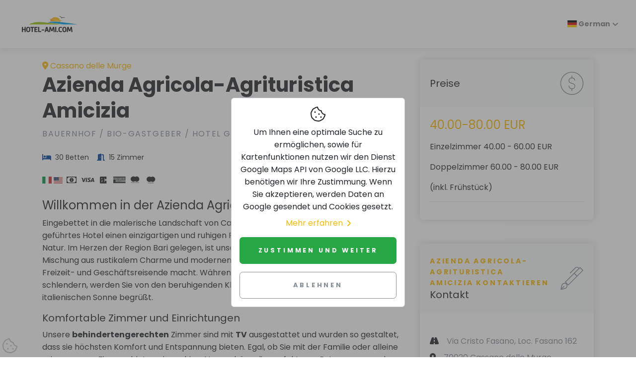

--- FILE ---
content_type: text/html; charset=UTF-8
request_url: https://www.bauernhof-ami.de/h-216443-D/azienda-agricola-agrituristica-amicizia-in-cassano-delle-murge.htm
body_size: 7352
content:
<!DOCTYPE html>
<html lang="de" dir="ltr">

<head>
    <meta charset="utf-8">
    <meta http-equiv="X-UA-Compatible" content="IE=edge">
    <meta name="author" content="hotel-ami.de GmbH">
    <meta name="dcterms.rightsHolder" content="hotel-ami.de GmbH">
    <meta name="dcterms.dateCopyrighted" content="1997-2025">
    <meta name="dcterms.audience" content="Global">
    <meta name="rating" content="Safe For Kids">
    <meta name="description" content="Azienda Agricola-Agrituristica Amicizia in Cassano delle Murge">
    <meta name="viewport" content="width=device-width,initial-scale=1">
    <meta name="robots" content="index,follow"><link rel="alternate" href="https://www.hotel-ami.com/h-216443-DA/azienda-agricola-agrituristica-amicizia-in-cassano-delle-murge.htm" hreflang="da" /><link rel="alternate" href="https://www.bauernhof-ami.de/h-216443-D/azienda-agricola-agrituristica-amicizia-in-cassano-delle-murge.htm" hreflang="de" /><link rel="alternate" href="https://www.hotel-ami.com/h-216443-F/azienda-agricola-agrituristica-amicizia-in-cassano-delle-murge.htm" hreflang="fr" /><link rel="alternate" href="https://www.hotel-ami.com/h-216443-E/azienda-agricola-agrituristica-amicizia-in-cassano-delle-murge.htm" hreflang="en" /><link rel="alternate" href="https://www.hotel-ami.com/h-216443-I/azienda-agricola-agrituristica-amicizia-in-cassano-delle-murge.htm" hreflang="it" /><link rel="alternate" href="https://www.hotel-ami.com/h-216443-NLD/azienda-agricola-agrituristica-amicizia-in-cassano-delle-murge.htm" hreflang="nl" /><link rel="alternate" href="https://www.hotel-ami.com/h-216443-NO/azienda-agricola-agrituristica-amicizia-in-cassano-delle-murge.htm" hreflang="nn-NO" /><link rel="alternate" href="https://www.hotel-ami.com/h-216443-POL/azienda-agricola-agrituristica-amicizia-in-cassano-delle-murge.htm" hreflang="pl" /><link rel="alternate" href="https://www.hotel-ami.com/h-216443-PRT/azienda-agricola-agrituristica-amicizia-in-cassano-delle-murge.htm" hreflang="pt" /><link rel="alternate" href="https://www.hotel-ami.com/h-216443-S/azienda-agricola-agrituristica-amicizia-in-cassano-delle-murge.htm" hreflang="es" /><link rel="alternate" href="https://www.hotel-ami.com/h-216443-SWE/azienda-agricola-agrituristica-amicizia-in-cassano-delle-murge.htm" hreflang="sv" /><link rel="alternate" href="https://www.hotel-ami.com/h-216443-SK/azienda-agricola-agrituristica-amicizia-in-cassano-delle-murge.htm" hreflang="sk" /><link rel="alternate" href="https://www.hotel-ami.com/h-216443-FIN/azienda-agricola-agrituristica-amicizia-in-cassano-delle-murge.htm" hreflang="fi" /><link rel="alternate" href="https://www.hotel-ami.com/h-216443-SLO/azienda-agricola-agrituristica-amicizia-in-cassano-delle-murge.htm" hreflang="sl" /><link rel="alternate" href="https://www.hotel-ami.com/h-216443-LT/azienda-agricola-agrituristica-amicizia-in-cassano-delle-murge.htm" hreflang="lt" /><link rel="alternate" href="https://www.hotel-ami.com/h-216443-CZ/azienda-agricola-agrituristica-amicizia-in-cassano-delle-murge.htm" hreflang="cs" /><link rel="alternate" href="https://www.hotel-ami.com/h-216443-BU/azienda-agricola-agrituristica-amicizia-in-cassano-delle-murge.htm" hreflang="bg" /><link rel="alternate" href="https://www.hotel-ami.com/h-216443-RO/azienda-agricola-agrituristica-amicizia-in-cassano-delle-murge.htm" hreflang="ro" /><link rel="alternate" href="https://www.hotel-ami.com/h-216443-RUS/azienda-agricola-agrituristica-amicizia-in-cassano-delle-murge.htm" hreflang="ru" /><link rel="alternate" href="https://www.hotel-ami.com/h-216443-GRC/azienda-agricola-agrituristica-amicizia-in-cassano-delle-murge.htm" hreflang="el" /><link rel="alternate" href="https://www.hotel-ami.com/h-216443-HU/azienda-agricola-agrituristica-amicizia-in-cassano-delle-murge.htm" hreflang="hu" /><link rel="alternate" href="https://www.hotel-ami.com/h-216443-TR/azienda-agricola-agrituristica-amicizia-in-cassano-delle-murge.htm" hreflang="tr" /><link rel="alternate" href="https://www.hotel-ami.com/h-216443-JA/azienda-agricola-agrituristica-amicizia-in-cassano-delle-murge.htm" hreflang="ja" /><link rel="alternate" href="https://www.hotel-ami.com/h-216443-KO/azienda-agricola-agrituristica-amicizia-in-cassano-delle-murge.htm" hreflang="ko-KR" /><link rel="alternate" href="https://www.hotel-ami.com/h-216443-AR/azienda-agricola-agrituristica-amicizia-in-cassano-delle-murge.htm" hreflang="ar" /><link rel="alternate" href="https://www.hotel-ami.com/h-216443-TH/azienda-agricola-agrituristica-amicizia-in-cassano-delle-murge.htm" hreflang="" /><link rel="alternate" href="https://www.hotel-ami.com/h-216443-HE/azienda-agricola-agrituristica-amicizia-in-cassano-delle-murge.htm" hreflang="he" /><link rel="alternate" href="https://www.hotel-ami.com/h-216443-LV/azienda-agricola-agrituristica-amicizia-in-cassano-delle-murge.htm" hreflang="lv" /><link rel="alternate" href="https://www.hotel-ami.com/h-216443-EST/azienda-agricola-agrituristica-amicizia-in-cassano-delle-murge.htm" hreflang="et" /><link rel="alternate" href="https://www.hotel-ami.com/h-216443-ID/azienda-agricola-agrituristica-amicizia-in-cassano-delle-murge.htm" hreflang="id" /><link rel="alternate" href="https://www.hotel-ami.com/h-216443-UK/azienda-agricola-agrituristica-amicizia-in-cassano-delle-murge.htm" hreflang="uk" /><link rel="alternate" href="https://www.hotel-ami.com/h-216443-VI/azienda-agricola-agrituristica-amicizia-in-cassano-delle-murge.htm" hreflang="" /><link rel="alternate" href="https://www.hotel-ami.com/h-216443-CHV/azienda-agricola-agrituristica-amicizia-in-cassano-delle-murge.htm" hreflang="zh-Hans" /><link rel="alternate" href="https://www.hotel-ami.com/h-216443-CHT/azienda-agricola-agrituristica-amicizia-in-cassano-delle-murge.htm" hreflang="zh-Hant" />
    <title>Azienda Agricola-Agrituristica Amicizia in Cassano delle Murge</title>
    <base href="/"><link rel="stylesheet" href="vendor/magnific-popup/magnific-popup.css"><link rel="stylesheet" href="vendor/swiper/css/swiper.min.css">
    <link rel="stylesheet" href="css/fonts-ami.min.css?v=1">
    <link rel="stylesheet" href="css/style.default.min.css?v=1634036816" id="theme-stylesheet">
    <link rel="stylesheet" href="css/custom.min.css?v=1632382925">
    <link href="vendor/flag-icon-css/css/flag-icon.min.css" rel="stylesheet"><link rel="preload" as="style" href="vendor/paymentfont/css/paymentfont.min.css" onload="this.onload=null;this.rel='stylesheet'"><noscript><link rel="stylesheet" href="vendor/paymentfont/css/paymentfont.min.css"></noscript><link rel="stylesheet" href="css/detailseite.min.css?v=1633512433">
    <link rel="shortcut icon" href="img/favicon.png">
    <link rel="apple-touch-icon" href="img/apple-touch-icon-iphone-60x60.png">
    <link rel="apple-touch-icon" sizes="60x60" href="img/apple-touch-icon-ipad-76x76.png">
    <link rel="apple-touch-icon" sizes="114x114" href="img/apple-touch-icon-iphone-retina-120x120.png">
    <link rel="apple-touch-icon" sizes="144x144" href="img/apple-touch-icon-ipad-retina-152x152.png"><!--[if lt IE 9]>
    <script src="vendor/html5shiv/html5shiv.min.js"></script>
    <script src="vendor/respond.js/dest/respond.min.js"></script><![endif]-->
    <link href="fonts/fontawesome-pro-6.1.1-web/css/all.min.css" rel="stylesheet">
</head>

<body style="padding-top: 72px;">
    <header class="header">
        <nav class="navbar navbar-expand-lg fixed-top shadow navbar-light bg-white">
            <div class="container-fluid">
                <div class="d-flex align-items-center"><a href="/" class="navbar-brand py-1"><img src="img/logo.svg" alt="hotel-ami.com Logo" width="138" height="57"></a></div><button type="button" data-toggle="collapse" data-target="#navbarCollapse" aria-controls="navbarCollapse" aria-expanded="false" aria-label="Toggle navigation" class="navbar-toggler navbar-toggler-right"><i class="fa fa-bars"></i></button>
                <div id="navbarCollapse" class="collapse navbar-collapse">
                    <ul class="navbar-nav ml-auto">
                        <li class="nav-item dropdown"><a class="nav-link dropdown-toggle" href="#" id="dropdown09" data-toggle="dropdown" aria-haspopup="true" aria-expanded="false"><span class="flag-icon flag-icon-de"> </span>&nbsp;German</a>
                            <div class="dropdown-menu" aria-labelledby="dropdown09"><a class="dropdown-item" href="https://www.hotel-ami.com/h-216443-DA/azienda-agricola-agrituristica-amicizia-in-cassano-delle-murge.htm"><span class="flag-icon flag-icon-dk"></span>&nbsp;Danish</a><a class="dropdown-item" href="https://www.bauernhof-ami.de/h-216443-D/azienda-agricola-agrituristica-amicizia-in-cassano-delle-murge.htm"><span class="flag-icon flag-icon-de"></span>&nbsp;German</a><a class="dropdown-item" href="https://www.hotel-ami.com/h-216443-F/azienda-agricola-agrituristica-amicizia-in-cassano-delle-murge.htm"><span class="flag-icon flag-icon-fr"></span>&nbsp;French</a><a class="dropdown-item" href="https://www.hotel-ami.com/h-216443-E/azienda-agricola-agrituristica-amicizia-in-cassano-delle-murge.htm"><span class="flag-icon flag-icon-us"></span>&nbsp;English</a><a class="dropdown-item" href="https://www.hotel-ami.com/h-216443-I/azienda-agricola-agrituristica-amicizia-in-cassano-delle-murge.htm"><span class="flag-icon flag-icon-it"></span>&nbsp;Italian</a><a class="dropdown-item" href="https://www.hotel-ami.com/h-216443-NLD/azienda-agricola-agrituristica-amicizia-in-cassano-delle-murge.htm"><span class="flag-icon flag-icon-nl"></span>&nbsp;Dutch</a><a class="dropdown-item" href="https://www.hotel-ami.com/h-216443-NO/azienda-agricola-agrituristica-amicizia-in-cassano-delle-murge.htm"><span class="flag-icon flag-icon-no"></span>&nbsp;Norwegian</a><a class="dropdown-item" href="https://www.hotel-ami.com/h-216443-POL/azienda-agricola-agrituristica-amicizia-in-cassano-delle-murge.htm"><span class="flag-icon flag-icon-pl"></span>&nbsp;Polish</a><a class="dropdown-item" href="https://www.hotel-ami.com/h-216443-PRT/azienda-agricola-agrituristica-amicizia-in-cassano-delle-murge.htm"><span class="flag-icon flag-icon-pt"></span>&nbsp;Portuguese</a><a class="dropdown-item" href="https://www.hotel-ami.com/h-216443-S/azienda-agricola-agrituristica-amicizia-in-cassano-delle-murge.htm"><span class="flag-icon flag-icon-es"></span>&nbsp;Spanish</a><a class="dropdown-item" href="https://www.hotel-ami.com/h-216443-SWE/azienda-agricola-agrituristica-amicizia-in-cassano-delle-murge.htm"><span class="flag-icon flag-icon-se"></span>&nbsp;Swedish</a><a class="dropdown-item" href="https://www.hotel-ami.com/h-216443-SK/azienda-agricola-agrituristica-amicizia-in-cassano-delle-murge.htm"><span class="flag-icon flag-icon-sk"></span>&nbsp;Slovak</a><a class="dropdown-item" href="https://www.hotel-ami.com/h-216443-FIN/azienda-agricola-agrituristica-amicizia-in-cassano-delle-murge.htm"><span class="flag-icon flag-icon-fi"></span>&nbsp;Finnish</a><a class="dropdown-item" href="https://www.hotel-ami.com/h-216443-SLO/azienda-agricola-agrituristica-amicizia-in-cassano-delle-murge.htm"><span class="flag-icon flag-icon-si"></span>&nbsp;Slovenian</a><a class="dropdown-item" href="https://www.hotel-ami.com/h-216443-LT/azienda-agricola-agrituristica-amicizia-in-cassano-delle-murge.htm"><span class="flag-icon flag-icon-lt"></span>&nbsp;Lithuanian</a><a class="dropdown-item" href="https://www.hotel-ami.com/h-216443-CZ/azienda-agricola-agrituristica-amicizia-in-cassano-delle-murge.htm"><span class="flag-icon flag-icon-cz"></span>&nbsp;Czech</a><a class="dropdown-item" href="https://www.hotel-ami.com/h-216443-BU/azienda-agricola-agrituristica-amicizia-in-cassano-delle-murge.htm"><span class="flag-icon flag-icon-bg"></span>&nbsp;Bulgarian</a><a class="dropdown-item" href="https://www.hotel-ami.com/h-216443-RO/azienda-agricola-agrituristica-amicizia-in-cassano-delle-murge.htm"><span class="flag-icon flag-icon-ro"></span>&nbsp;Romanian</a><a class="dropdown-item" href="https://www.hotel-ami.com/h-216443-RUS/azienda-agricola-agrituristica-amicizia-in-cassano-delle-murge.htm"><span class="flag-icon flag-icon-ru"></span>&nbsp;Russian</a><a class="dropdown-item" href="https://www.hotel-ami.com/h-216443-GRC/azienda-agricola-agrituristica-amicizia-in-cassano-delle-murge.htm"><span class="flag-icon flag-icon-gr"></span>&nbsp;Greek</a><a class="dropdown-item" href="https://www.hotel-ami.com/h-216443-HU/azienda-agricola-agrituristica-amicizia-in-cassano-delle-murge.htm"><span class="flag-icon flag-icon-hu"></span>&nbsp;Hungarian</a><a class="dropdown-item" href="https://www.hotel-ami.com/h-216443-TR/azienda-agricola-agrituristica-amicizia-in-cassano-delle-murge.htm"><span class="flag-icon flag-icon-tr"></span>&nbsp;Turkish</a><a class="dropdown-item" href="https://www.hotel-ami.com/h-216443-JA/azienda-agricola-agrituristica-amicizia-in-cassano-delle-murge.htm"><span class="flag-icon flag-icon-jp"></span>&nbsp;Japanese</a><a class="dropdown-item" href="https://www.hotel-ami.com/h-216443-KO/azienda-agricola-agrituristica-amicizia-in-cassano-delle-murge.htm"><span class="flag-icon flag-icon-kr"></span>&nbsp;Korean</a><a class="dropdown-item" href="https://www.hotel-ami.com/h-216443-AR/azienda-agricola-agrituristica-amicizia-in-cassano-delle-murge.htm"><span class="flag-icon flag-icon-ae"></span>&nbsp;Arabic</a><a class="dropdown-item" href="https://www.hotel-ami.com/h-216443-TH/azienda-agricola-agrituristica-amicizia-in-cassano-delle-murge.htm"><span class="flag-icon flag-icon-"></span>&nbsp;Thai</a><a class="dropdown-item" href="https://www.hotel-ami.com/h-216443-HE/azienda-agricola-agrituristica-amicizia-in-cassano-delle-murge.htm"><span class="flag-icon flag-icon-il"></span>&nbsp;Hebrew</a><a class="dropdown-item" href="https://www.hotel-ami.com/h-216443-LV/azienda-agricola-agrituristica-amicizia-in-cassano-delle-murge.htm"><span class="flag-icon flag-icon-lv"></span>&nbsp;Latvian</a><a class="dropdown-item" href="https://www.hotel-ami.com/h-216443-EST/azienda-agricola-agrituristica-amicizia-in-cassano-delle-murge.htm"><span class="flag-icon flag-icon-ee"></span>&nbsp;Estonian</a><a class="dropdown-item" href="https://www.hotel-ami.com/h-216443-ID/azienda-agricola-agrituristica-amicizia-in-cassano-delle-murge.htm"><span class="flag-icon flag-icon-id"></span>&nbsp;Indonesian</a><a class="dropdown-item" href="https://www.hotel-ami.com/h-216443-UK/azienda-agricola-agrituristica-amicizia-in-cassano-delle-murge.htm"><span class="flag-icon flag-icon-ua"></span>&nbsp;Ukrainian</a><a class="dropdown-item" href="https://www.hotel-ami.com/h-216443-VI/azienda-agricola-agrituristica-amicizia-in-cassano-delle-murge.htm"><span class="flag-icon flag-icon-"></span>&nbsp;Vietnamese</a><a class="dropdown-item" href="https://www.hotel-ami.com/h-216443-CHV/azienda-agricola-agrituristica-amicizia-in-cassano-delle-murge.htm"><span class="flag-icon flag-icon-cn"></span>&nbsp;Chinese</a><a class="dropdown-item" href="https://www.hotel-ami.com/h-216443-CHT/azienda-agricola-agrituristica-amicizia-in-cassano-delle-murge.htm"><span class="flag-icon flag-icon-tw"></span>&nbsp;Taiwanese</a></div>
                        </li>
                    </ul>
                </div>
            </div>
        </nav>
    </header>

<div class="container py-5">
    <div class="row">
        <div class="col-lg-8">
            <div class="text-block">
                <div style="display: flex; flex-direction: row; align-items: center; justify-content: space-between;">
                    <p class="text-primary d-block mb-0"><i class="fa-map-marker-alt fa mr-1"></i>Cassano delle Murge</p>
                    <div class="d-block d-md-none"></div>
                </div>
                <h1>Azienda Agricola-Agrituristica Amicizia</h1>
                <p class="text-muted text-uppercase mb-4">Bauernhof / Bio-Gastgeber / Hotel Garni / B&B / Reiterhof</p>
                <ul class="list-inline text-sm mb-4"><li class="list-inline-item mr-3"><i class="fa fa-bed mr-1 text-secondary"></i> 30 Betten</li><li class="list-inline-item mr-3"><i class="fa fa-door-open mr-1 text-secondary"></i> 15 Zimmer</li></ul>
                <ul class="list-inline text-sm mb-4"><li class="list-inline-item mr-1"><i class="flag-icon flag-icon-it" title="Wir sprechen Italienisch"></i></li><li class="list-inline-item mr-1"><i class="flag-icon flag-icon-us" title="Wir sprechen Englisch"></i></li><li class="list-inline-item mr-1"><i class="pf pf-cash" title="Bar in EUR"></i></li><li class="list-inline-item mr-1"><i class="pf pf-visa" title="Visa"></i></li><li class="list-inline-item mr-1"><i class="pf pf-ec" title="EC Cash"></i></li><li class="list-inline-item mr-1"><i class="pf pf-american-express" title="American Express"></i></li><li class="list-inline-item mr-1"><i class="pf pf-mastercard" title="Master Card"></i></li><li class="list-inline-item mr-1"><i class="pf pf-maestro" title="Maestro"></i></li></ul>
                <p class="text-muted font-weight-light" lang=""><h2>Willkommen in der Azienda Agricola-Agrituristica Amicizia</h2>
<p>Eingebettet in die malerische Landschaft von Cassano delle Murge, bietet unser agrarisch geführtes Hotel einen einzigartigen und ruhigen Rückzugsort umgeben von der Schönheit der Natur. Im Herzen der Region Bari gelegen, ist unsere <strong>biologische Unterkunft</strong> die perfekte Mischung aus rustikalem Charme und modernem Komfort, was sie zu einem idealen Ziel für Freizeit- und Geschäftsreisende macht. Während Sie durch die <strong>wunderschöne Lage</strong> schlendern, werden Sie von den beruhigenden Klängen der Natur und der Wärme der italienischen Sonne begrüßt.</p>

<h3>Komfortable Zimmer und Einrichtungen</h3>
<p>Unsere <strong>behindertengerechten</strong> Zimmer sind mit <strong>TV</strong> ausgestattet und wurden so gestaltet, dass sie höchsten Komfort und Entspannung bieten. Egal, ob Sie mit der Familie oder alleine reisen, unsere Zimmer bieten eine ruhige Atmosphäre, die perfekt zum Entspannen nach einem Tag voller Erkundungen geeignet ist. Die <strong>ruhige Lage</strong> unseres agrarischen Aufenthalts sorgt für einen erholsamen Schlaf, sodass Sie sich für die Abenteuer des nächsten Tages erholen können. Wir bieten auch <strong>Fahrradverleih</strong> und einen <strong>Spielplatz</strong> für unsere jüngeren Gäste, was uns zu einer hervorragenden Wahl für Familien macht.</p>

<h3>Kulinarische Köstlichkeiten und Annehmlichkeiten</h3>
<p>Genießen Sie die Aromen Italiens in unserem hauseigenen <strong>Restaurant</strong>, wo Sie köstliche Gerichte aus frischen, lokalen Zutaten kosten können. Unser agrarischer Aufenthalt verfügt auch über eine <strong>Garagen</strong> und <strong>Parkmöglichkeiten</strong>, die einen bequemen und stressfreien Aufenthalt gewährleisten. Wir heißen <strong>Kinder</strong> herzlich willkommen und bieten eine Reihe von Annehmlichkeiten, um Ihren Aufenthalt bei uns so angenehm wie möglich zu gestalten. Unser Personal spricht <strong>Italienisch</strong> und <strong>Englisch</strong>, sodass Sie sich wie zu Hause fühlen und jederzeit die Unterstützung erhalten, die Sie während Ihres Aufenthalts benötigen.</p>

<h3>Services und Bequemlichkeit</h3>
<p>In der Azienda Agricola-Agrituristica Amicizia setzen wir uns dafür ein, einen außergewöhnlichen Service zu bieten und sicherzustellen, dass Ihr Aufenthalt bei uns unvergesslich wird. Wir bieten eine Vielzahl von <strong>Zahlungsmethoden</strong> an, darunter Bargeld, Visa, MasterCard und American Express, sodass Sie Ihre Rechnung bequem begleichen können. Mit <strong>wettbewerbsfähigen Preisen</strong>, die bereits ab 40 Euro pro Nacht starten, können Sie einen denkwürdigen Aufenthalt in der italienischen Landschaft genießen, ohne Ihr Budget zu sprengen. Egal, ob Sie einen entspannenden Kurzurlaub oder ein abenteuerliches Erlebnis suchen, unsere <strong>Reitfarm</strong> und die umliegende Region bieten endlose Möglichkeiten zur Erkundung und Entdeckung.</p></p>
            </div>
            <div class="text-block latlon-needed">
                <h3 class="mb-4">Lage-/Routenplan</h3>
                <div class="map-wrapper-300 mb-3">
                    <div id="detailMap" class="h-100">
                        <div class="h-100 w-100 text-center"><i class="fas fa-4x fa-map-marker-exclamation text-muted mb-2"></i><br>
                            <p>Um Ihnen eine optimale Suche zu ermöglichen, sowie für Kartenfunktionen nutzen wir den Dienst Google Maps API von Google LLC. &nbsp;Hierzu benötigen wir Ihre Zustimmung.<br>Wenn Sie akzeptieren, werden Daten an Google gesendet und Cookies gesetzt.</p><button class="btn btn-outline-success" data-do-consent="func">Google Maps zulassen</button>
                        </div>
                    </div>
                </div>
            </div>
            <div id="dist" class="text-block latlon-needed">
                <h3 class="mb-4">Entfernungen</h3>
                <div class="row"><div class="d-flex flex-column ml-2 mb-2"><div class="p-2"><h5 class="h6"><i class="fa fa-globe-europe text-secondary w-1rem mr-3 text-center"></i>Messe</h5></div><div class="p-2"><span class="text-sm">Bari 27km</span></div><div class="p-2"><span class="text-sm">Fasano 51km</span></div><div class="p-2"><span class="text-sm">Foggia 121km</span></div><div class="p-2"><span class="text-sm">Vallo della Lucania 148km</span></div></div><div class="d-flex flex-column ml-2 mb-2"><div class="p-2"><h5 class="h6"><i class="fa fa-plane-departure text-secondary w-1rem mr-3 text-center"></i>Flughafen</h5></div><div class="p-2"><span class="text-sm">Bari Palese (BRI) 28km</span></div><div class="p-2"><span class="text-sm">Taranto-Grottaglie (TAR) 68km</span></div><div class="p-2"><span class="text-sm">Brindisi (BDS) 103km</span></div><div class="p-2"><span class="text-sm">Foggia (FOG) 120km</span></div></div><div class="d-flex flex-column ml-2 mb-2"><div class="p-2"><h5 class="h6"><i class="fa fa-city text-secondary w-1rem mr-3 text-center"></i>Stadtzentrum/Ortszentrum</h5></div><div class="p-2"><span class="text-sm">Cassano Delle Murge 105m</span></div><div class="p-2"><span class="text-sm">Cassano 862m</span></div><div class="p-2"><span class="text-sm">Acquaviva Delle Fonti 5,5km</span></div></div><div class="d-flex flex-column ml-2 mb-2"><div class="p-2"><h5 class="h6"><i class="fa fa-train text-secondary w-1rem mr-3 text-center"></i>Bahnhof</h5></div><div class="p-2"><span class="text-sm">Giola del Colle 17km</span></div><div class="p-2"><span class="text-sm">di Mungivacca 25km</span></div><div class="p-2"><span class="text-sm">Bari Centrale 27km</span></div></div><div class="d-flex flex-column ml-2 mb-2"><div class="p-2"><h5 class="h6"><i class="fa fa-anchor text-secondary w-1rem mr-3 text-center"></i>Hafen</h5></div><div class="p-2"><span class="text-sm">Bari 29km</span></div><div class="p-2"><span class="text-sm">Bisceglie 46km</span></div></div><div class="d-flex flex-column ml-2 mb-2"><div class="p-2"><h5 class="h6"><i class="fa fa-road text-secondary w-1rem mr-3 text-center"></i>Autobahn</h5></div><div class="p-2"><span class="text-sm">A14  Acquaviva delle Fonti 8,79km</span></div></div><div class="d-flex flex-column ml-2 mb-2"><div class="p-2"><h5 class="h6"><i class="fa fa-water text-secondary w-1rem mr-3 text-center"></i>Meer</h5></div><div class="p-2"><span class="text-sm">Adriatic Sea 25km</span></div></div><div class="d-flex flex-column ml-2 mb-2"><div class="p-2"><h5 class="h6"><i class="fa fa-monument text-secondary w-1rem mr-3 text-center"></i>Sehensw&uuml;rdigkeit</h5></div><div class="p-2"><span class="text-sm">Masseria Cattiva 3,88km</span></div></div></div>
            </div>
            <div class="text-block"></div>
        </div>
        <div class="col-lg-4">
            <div class="card border-0 shadow mb-5">
                <div class="card-header bg-gray-100 py-4 border-0">
                    <div class="media align-items-center">
                        <div class="media-body">
                            <h3 class="mb-0">Preise</h3>
                        </div><svg class="svg-icon svg-icon svg-icon-light w-3rem h-3rem ml-3 text-muted">
                        <use xlink:href="#dollar-sign-1"></use>
                    </svg>
                    </div>
                </div>
                <div class="card-body"><p class="text-muted"><span class="text-primary h2">40.00-80.00 EUR</span></p><p>Einzelzimmer 40.00 - 60.00 EUR</p><p>Doppelzimmer 60.00 - 80.00 EUR</p><p>(inkl. Fr&uuml;hst&uuml;ck)</p><p class="p-last"><hr></p><!-- ###MARKER:preise_aktualisiert_am --></div>
            </div>
            <div style="top: 100px;" class="card border-0 shadow mb-5 sticky-top">
                <div class="card-header bg-gray-100 py-4 border-0">
                    <div class="media align-items-center">
                        <div class="media-body">
                            <p class="subtitle text-sm text-primary">Azienda Agricola-Agrituristica Amicizia&nbsp;kontaktieren</p>
                            <h3 class="mb-0">Kontakt</h3>
                        </div><svg class="svg-icon svg-icon svg-icon-light w-3rem h-3rem ml-3 text-muted">
                        <use xlink:href="#fountain-pen-1"></use>
                    </svg>
                    </div>
                </div>
                <div class="card-body">
                    <ul class="list-unstyled mb-4 mt-4"><li class="mb-2"><i class="fa fa-road mr-3"></i><span class="text-muted">Via Cristo Fasano, Loc. Fasano 162</span></li><li class="mb-2"><i class="fa fa-map-marker-alt mr-3"></i><span class="text-muted">70020 Cassano delle Murge</span></li><li class="mb-2"><i class="fa fa-phone mr-3"></i><span class="text-muted">080 763393</span></li><li class="mb-2"><i class="fa fa-fax mr-3"></i><span class="text-muted">080 763556</span></li></ul><div class="d-none d-md-block"></div>
                    <div class="sharebuttons mt-3 border-top">
                        <h5 class="h6 text-muted pt-3">Empfehlen</h5><a href="mailto:?subject=Hotelempfehlung%3A%20Azienda%20Agricola-Agrituristica%20Amicizia%20in%20Cassano%20delle%20Murge&amp;body=Hotelempfehlung%20im%20Hotelf%C3%BChrer%20hotel-ami.com%3A%0A%0AAzienda%20Agricola-Agrituristica%20Amicizia%20in%20Cassano%20delle%20Murge%0Ahttps://www.bauernhof-ami.de/h-216443-D/azienda-agricola-agrituristica-amicizia-in-cassano-delle-murge.htm" class="sharebutton-mail text-muted mr-2" rel="nofollow noopener" aria-label="Teilen über E-Mail" title="Teilen über E-Mail" data-toggle="tooltip"><i class="fas fa-2x fa-square-envelope" aria-hidden="true"></i></a> <a href="https://twitter.com/intent/tweet?text=Hotelempfehlung%20im%20Hotelf%C3%BChrer%20hotel-ami.com%3A%20Azienda%20Agricola-Agrituristica%20Amicizia%20in%20Cassano%20delle%20Murge&amp;url=https://www.bauernhof-ami.de/h-216443-D/azienda-agricola-agrituristica-amicizia-in-cassano-delle-murge.htm" class="sharebutton-twitter text-muted mr-2" rel="nofollow noopener" aria-label="Teilen über Twitter" title="Teilen über Twitter" data-toggle="tooltip"><i class="fab fa-2x fa-twitter-square" aria-hidden="true"></i></a> <a href="https://www.facebook.com/share.php?u=https://www.bauernhof-ami.de/h-216443-D/azienda-agricola-agrituristica-amicizia-in-cassano-delle-murge.htm" class="sharebutton-fb text-muted mr-2" rel="nofollow noopener" aria-label="Teilen über Facebook" title="Teilen über Facebook" data-toggle="tooltip"><i class="fab fa-2x fa-facebook-square" aria-hidden="true"></i></a> <a href="https://getpocket.com/edit?url=https://www.bauernhof-ami.de/h-216443-D/azienda-agricola-agrituristica-amicizia-in-cassano-delle-murge.htm" class="sharebutton-pocket text-muted mr-2" rel="nofollow noopener" aria-label="In Pocket speichern" title="In Pocket speichern" data-toggle="tooltip"><i class="fab fa-2x fa-get-pocket" aria-hidden="true"></i></a> <a href="https://www.xing.com/spi/shares/new?url=https://www.bauernhof-ami.de/h-216443-D/azienda-agricola-agrituristica-amicizia-in-cassano-delle-murge.htm" class="sharebutton-xing text-muted mr-2" rel="nofollow noopener" aria-label="Teilen über Xing" title="Teilen über Xing" data-toggle="tooltip"><i class="fab fa-2x fa-xing-square" aria-hidden="true"></i></a> <a href="https://www.linkedin.com/shareArticle?url=https://www.bauernhof-ami.de/h-216443-D/azienda-agricola-agrituristica-amicizia-in-cassano-delle-murge.htm" class="sharebutton-linkedin text-muted mr-2" rel="nofollow noopener" aria-label="Teilen über LinkedIn" title="Teilen über LinkedIn" data-toggle="tooltip"><i class="fab fa-2x fa-linkedin" aria-hidden="true"></i></a>
                    </div>
                </div>
            </div>
        </div>
    </div>
</div>
<footer class="position-relative z-index-10 d-print-none">
    <div class="py-6 bg-gray-200 text-muted">
        <div class="container">
            <div class="row">
                <div class="col-lg-4 mb-5 mb-lg-0">
                    <div class="font-weight-bold text-uppercase text-dark mb-3">
                        hotel-ami.com
                    </div>
                    <p>Besuchen Sie uns auf unseren Social-Media Seiten</p>
                    <ul class="list-inline">
                        <li class="list-inline-item"><a href="https://www.facebook.com/hotelami/" target="_blank"
                                title="facebook" class="text-muted text-hover-primary"
                                rel="noopener nofollow"><i class="fab fa-facebook"></i></a></li>
                    </ul>
                </div>
                <div class="col-lg-2 col-md-6 mb-5 mb-lg-0">
                    <h6 class="text-uppercase text-dark mb-3">
                        Über&nbsp;hotel-ami.com
                    </h6>
                    <ul class="list-unstyled">
                        <li><a href="partner/?sprache=D" class="text-muted">Partner</a></li>
                        <li><a href="referenzen/?sprache=D" class="text-muted">Referenzen</a></li>
                        <li><a href="jobs/?sprache=D" class="text-muted">Jobs <span
                                    class="badge badge-info ml-1">Neu</span></a></li>
                    </ul>
                </div>
                <div class="col-lg-2 col-md-6 mb-5 mb-lg-0">
                    <h6 class="text-uppercase text-dark mb-3">
                        Rechtliches
                    </h6>
                    <ul class="list-unstyled">
                        <li><a href="impressum/?sprache=D#kontakt" class="text-muted">Kontakt</a></li>
                        <li><a href="impressum/?sprache=D" class="text-muted">Impressum</a></li>
                        <li><a href="impressum/?sprache=D#datenschutz" class="text-muted">Datenschutz</a>
                        </li>
                        <li><a href="agb/?sprache=D" class="text-muted">AGB</a></li>
                    </ul>
                </div>
                <div class="col-lg-4">
                    <h6 class="text-uppercase text-dark mb-3">
                        Hotel anmelden
                    </h6>
                    <p class="mb-3">
                        Sie haben Ihr Haus in unserem Hotelführer nicht gefunden? Dann melden Sie sich unverbindlich an:
                    </p>
                    <a href="hotel-anmelden/?sprache=D" class="btn btn-muted">Hotel anmelden</a>
                </div>
            </div>
        </div>
    </div>
    <div class="py-4 font-weight-light bg-gray-800 text-gray-300">
        <div class="container">
            <div class="row align-items-center">
                <div class="col-md-6 text-center text-md-left">
                    <p class="text-sm mb-md-0">
                        Urheberrecht &copy; 1996–2025 hotel-ami.de GmbH. Alle Rechte
                        vorbehalten.
                    </p>
                </div>
            </div>
        </div>
    </div>
    <button id="scrollTop" type="button" class="btn btn-light btn-lg back-to-top btn-floating"
        aria-label="zum Seitenanfang"><i class="fas fa-chevron-up"></i></button>
</footer>
<script>
    
    function injectSvgSprite(e){var n=new XMLHttpRequest;n.open("GET",e,!0),n.send(),n.onload=function(e){var t=document.createElement("div");t.className="d-none",t.innerHTML=n.responseText,document.body.insertBefore(t,document.body.childNodes[0])}}injectSvgSprite("https://www.bauernhof-ami.de/svg-icons/orion-svg-sprite.svg");
</script>
<script src="vendor/jquery/jquery.min.js"></script>
<script src="vendor/bootstrap/js/bootstrap.bundle.min.js"></script>
<script src="vendor/object-fit-images/ofi.min.js"></script>
<script>var basePath = '/';</script>
<script src="js/theme.min.js?v=1633421197"></script><script src="/js/details.min.js?v=1662986243"></script><script defer src="vendor/magnific-popup/jquery.magnific-popup.min.js"></script><script src="vendor/swiper/js/swiper.min.js"></script><script>$(function(){$("#topnavhotelsli").click(function(){ if(typeof lang_ !=="undefined"){$("#topnavhotels").load("/x?gsl=1&sprache="+lang_);}else{$(this).remove();} });function loadMaps(){var w = document.getElementById("detailMap").offsetWidth;document.getElementById("detailMap").innerHTML="<img width=\"100%\" height=\"300\" src=\"https://maps.googleapis.com/maps/api/staticmap?center=40.890868,16.7690532&zoom=13&scale=1&maptype=roadmap&visual_refresh=true&markers=size:med%7Ccolor:0xff0000%7Clabel:%7C40.890868,16.7690532&key=AIzaSyC_tbq62ORtYd3JmHrwWpLrKO7unDcDZ1A&size="+ w + "x300\" alt=\"Lageplan\">";}$("*[data-do-consent=\"func\"]").click(function(){consented();loadMaps();});});</script>
<script src="js/cookieconsent-ami.min.js?v=1637660041"></script>
<div class="fixed-bottom m-1 d-print-none"><i class="cc-open-dialog fal fa-2x fa-cookie-bite" data-toggle="tooltip"
        title="Cookies verwalten"
        style="color:#c0c0c0;"></i></div>
<div id="cc-consent-dialog" class="cookies-outer d-print-none">
    <div class="d-flex justify-content-center mt-5 h-100">
        <div class="d-flex align-items-center align-self-center card p-3 text-center cookies cookies-card"><i
                class="fal fa-2x fa-cookie-bite"></i> <span class="mt-2">
                Um Ihnen eine optimale Suche zu ermöglichen, sowie für Kartenfunktionen nutzen wir den Dienst Google Maps API von Google LLC.
                Hierzu benötigen wir Ihre Zustimmung.
                Wenn Sie akzeptieren, werden Daten an Google gesendet und Cookies gesetzt.</span><a
                class="d-flex align-items-center" href="/impressum/#datenschutz?sprache=D"
                title="">Mehr erfahren<i
                    class="fa fa-angle-right ml-2"></i></a>
            <button id="cc-consent" class="btn btn-success w-100 mt-3 p-3" type="button">
                Zustimmen und weiter</button>
            <button id="cc-decline" class="btn btn-outline-muted text-muted w-100 mt-3 p-3" type="button">
                Ablehnen</button>
        </div>
    </div>
</div>
